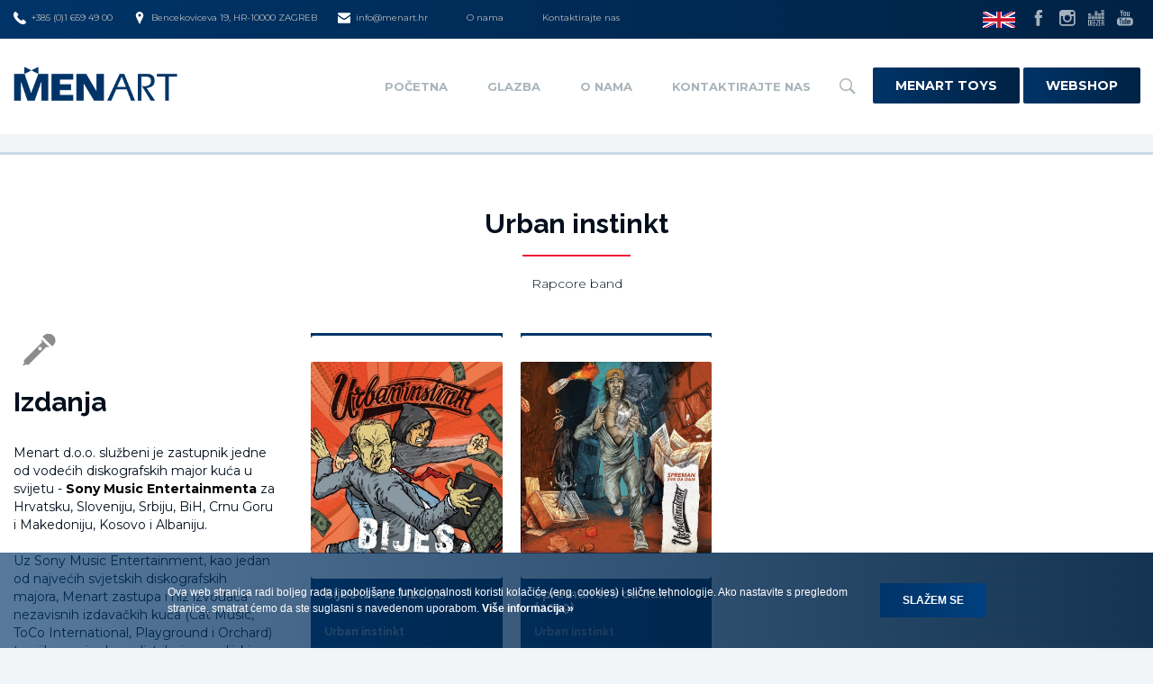

--- FILE ---
content_type: text/html; charset=UTF-8
request_url: https://www.menart.hr/glazba/hr/izdanja/urban-instinkt
body_size: 6587
content:
<!doctype html>
<!--[if lt IE 7 ]> <html class="ie ie6" lang="hr"> <![endif]-->
<!--[if IE 7 ]> <html class="ie ie7" lang="hr"> <![endif]-->
<!--[if IE 8 ]> <html class="ie ie8" lang="hr"> <![endif]-->
<!--[if IE 9 ]> <html class="ie ie9" lang="hr"> <![endif]-->
<!--[if (gte IE 9)|!(IE)]><!-->
<html lang="hr">
<!--<![endif]-->
<head id="www-menart2018-hr" data-template-set="html5-reset">
	<meta charset="utf-8">
	<title>Urban instinkt - Izdanja - Menart</title>
	<meta name="description" content="Bend Urban Instinkt pod ovim imenom postoji od 2010. godine a karakterizira ga muzika koja obiluje žestokim riffovima i ritmovima."/>
	<meta name="keywords" content=""/>
	<meta http-equiv="X-UA-Compatible" content="IE=edge">
	<meta name="viewport" content="width=device-width, initial-scale=1.0, maximum-scale=1.0, user-scalable=no" />
    <meta name="author" content="elatus.net">
    
    <meta property="og:type" content="article" />
<meta property="og:title" content="Izdanja" />
<meta property="og:description" content="Menart d.o.o. službeni je zastupnik jedne od vodećih diskografskih major kuća u svijetu - &lt;strong style=&quot;color:#000&quot;&gt;Sony Music Entertainmenta&lt;/strong&gt; za Hrvatsku, Sloveniju, Srbiju, BiH, Crnu Goru i Makedoniju, Kosovo i Albaniju.&lt;br&gt;&lt;br&gt;Uz Sony Music Entertainment, kao jedan od najvećih svjetskih diskografskih majora, Menart zastupa i niz izvođača nezavisnih izdavačkih kuća (Cat Music, ToCo International, Playground i Orchard) te njihove singlove distribuira u radijski eter." />
<meta property="og:url" content="https://www.menart.hr/glazba/hr/izdanja/" />
<meta property="og:site_name" content="Menart" />
    
    
    
    <link rel="apple-touch-icon" sizes="57x57" href="/system/template/menart2018/favicons/apple-touch-icon-57x57.png">
    <link rel="apple-touch-icon" sizes="60x60" href="/system/template/menart2018/favicons/apple-touch-icon-60x60.png">
    <link rel="apple-touch-icon" sizes="72x72" href="/system/template/menart2018/favicons/apple-touch-icon-72x72.png">
    <link rel="apple-touch-icon" sizes="76x76" href="/system/template/menart2018/favicons/apple-touch-icon-76x76.png">
    <link rel="apple-touch-icon" sizes="114x114" href="/system/template/menart2018/favicons/apple-touch-icon-114x114.png">
    <link rel="apple-touch-icon" sizes="120x120" href="/system/template/menart2018/favicons/apple-touch-icon-120x120.png">
    <link rel="apple-touch-icon" sizes="144x144" href="/system/template/menart2018/favicons/apple-touch-icon-144x144.png">
    <link rel="apple-touch-icon" sizes="152x152" href="/system/template/menart2018/favicons/apple-touch-icon-152x152.png">
    <link rel="apple-touch-icon" sizes="180x180" href="/system/template/menart2018/favicons/apple-touch-icon-180x180.png">
    <link rel="icon" type="image/png" href="/system/template/menart2018/favicons/favicon-32x32.png" sizes="32x32">
    <link rel="icon" type="image/png" href="/system/template/menart2018/favicons/favicon-194x194.png" sizes="194x194">
    <link rel="icon" type="image/png" href="/system/template/menart2018/favicons/favicon-96x96.png" sizes="96x96">
    <link rel="icon" type="image/png" href="/system/template/menart2018/favicons/android-chrome-192x192.png" sizes="192x192">
    <link rel="icon" type="image/png" href="/system/template/menart2018/favicons/favicon-16x16.png" sizes="16x16">
    <link rel="manifest" href="/system/template/menart2018/favicons/manifest.json">
    <meta name="msapplication-TileColor" content="#000000">
    <meta name="msapplication-TileImage" content="/system/template/menart2018/favicons/mstile-144x144.png">
    <meta name="theme-color" content="#000000">


    <link href="https://fonts.googleapis.com/css?family=Montserrat:300,400,700|Raleway:700&amp;subset=latin-ext" rel="stylesheet">

	<link rel="stylesheet" href="/system/template/menart2018/css/bootstrap.min.css">
	<link rel="stylesheet" href="/system/template/menart2018/css/owl/owl.carousel.css">
    <link rel="stylesheet" href="/system/template/menart2018/css/rs/royalslider.css">
	<link rel="stylesheet" href="/system/template/menart2018/css/rs/minimal-white/rs-minimal-white.css">
    <link rel="stylesheet" href="/system/template/menart2018/css/swipebox/swipebox.css">
    <link rel="stylesheet" href="/system/template/menart2018/css/sweetalert/css/sweetalert.min.css">

        <link rel="stylesheet" href="/system/template/menart2018/css/styles_glazba.css?v=2018.12.12">

    <script src="/system/template/menart2018/js/jquery-1.11.1.min.js"></script>
    <script src="/system/template/menart2018/js/jquery-migrate-1.2.1.min.js"></script>
	<script src="/system/template/menart2018/js/bootstrap.min.js"></script>
	<script src="/system/template/menart2018/js/owl/owl.carousel.min.js"></script>
    <script src="/system/template/menart2018/js/swipebox/jquery.swipebox.min.js"></script>
    <script src="/system/template/menart2018/js/rs/jquery.royalslider.min.js"></script>
    <script src="/system/template/menart2018/js/backstretch/jquery.backstretch.min.js"></script>
    <script src="/system/template/menart2018/js/countdown/countdown.js"></script>
	<script src="/system/template/menart2018/js/validate/jquery.validate.1.12.0.min.js"></script>
    <script src="/system/template/menart2018/js/notify.min.js"></script>
    <script src="/system/template/menart2018/js/enumb.min.js"></script>
    <script src="/system/template/menart2018/js/sweetalert/js/sweetalert.min.js"></script>

    <!-- NUMERAL JS -->
    <script src="/system/template/menart2018/js/numeral/numeral.min.js"></script>
    <script src="/system/template/menart2018/js/numeral/locales.min.js"></script>
    
	<!--[if lt IE 9]>
	<script src="/system/template/menart2018/js/html5shiv.js"></script>
	<script src="/system/template/menart2018/js/respond.min.js"></script>
	<script src="/system/template/menart2018/js/selectivizr-min.js"></script>
	<noscript></noscript>
	<![endif]-->
    <script src="/system/template/menart2018/js/rotator.js?v=1.1"></script>
    <script src="/system/template/menart2018/js/functions.js?v=2018.2"></script>
    <script src="/system/template/menart2018/js/shop.js"></script>

    <script>
        var LANG = '/glazba/hr';
    </script>


    <!-- Facebook Pixel Code -->
    <script>
        !function(f,b,e,v,n,t,s)
        {if(f.fbq)return;n=f.fbq=function(){n.callMethod?
            n.callMethod.apply(n,arguments):n.queue.push(arguments)};
            if(!f._fbq)f._fbq=n;n.push=n;n.loaded=!0;n.version='2.0';
            n.queue=[];t=b.createElement(e);t.async=!0;
            t.src=v;s=b.getElementsByTagName(e)[0];
            s.parentNode.insertBefore(t,s)}(window, document,'script',
            'https://connect.facebook.net/en_US/fbevents.js');
        fbq('init', '1693117627375931');
        fbq('track', 'PageView');
    </script>
    <noscript><img height="1" width="1" style="display:none"
                   src="https://www.facebook.com/tr?id=1693117627375931&ev=PageView&noscript=1"
        /></noscript>
    <!-- End Facebook Pixel Code -->






</head>
<body class="hr red glazba page" style="background-image: linear-gradient(rgba(0,0,0, 0.0), rgba(242, 245, 247, 0) 40%);">

	<main class="container-fluid padding0">
        <header class="mainHeader">
    <div class="headerTop bg_blue visible-lg visible-md visible-sm">
        <div class="container-fluid">
            <div class="row">
                <div class="col-md-9 col-sm-12">
                    <ul class="contactList clearfix">
                                                <li>
                            <a href="callto:+38516594900" class="contactItem"><img src="/system/template/menart2018/images/icon-phone.svg" alt="">+385 (0)1 659 49 00</a>
                        </li>
                                                                        <li>
                            <a href="https://www.menart.hr/hr/menart/company/" class="contactItem"><img src="/system/template/menart2018/images/icon-pin.svg" alt="">Bencekoviceva 19, HR-10000 ZAGREB</a>
                        </li>
                                                                        <li>
                            <a href="mailto:info@menart.hr" class="contactItem"><img src="/system/template/menart2018/images/icon-envelope.svg" alt="">info@menart.hr</a>
                        </li>
                                                                        <li>
                            <a href="https://www.menart.hr/hr/menart/company/" class="contactItem">O nama</a>
                        </li>
                                                                        <li>
                            <a href="https://www.menart.hr/hr/menart/company/" class="contactItem">Kontaktirajte nas</a>
                        </li>
                                            </ul>
                </div>
                <div class="col-md-3 text-right visible-md visible-lg">
                    <ul class="socialList clearfix">
                        <li><a href="https://www.menart.hr/glazba/en/"><img class="lang-flag" src="/system/template/menart2018/images/flag-en.png" alt="lang"></a></li>
                                                <li><a href="https://www.facebook.com/menarthrvatska" class="socialItem" target="_blank"><img src="/system/template/menart2018/images/icon-facebook.svg" alt=""></a></li>
                                                                                                <li><a href="https://www.instagram.com/menart_label/" class="socialItem" target="_blank"><img src="/system/template/menart2018/images/icon-instagram.svg" alt=""></a></li>
                                                                        <li><a href="http://www.deezer.com/profile/456216911" class="socialItem" target="_blank"><img src="/system/template/menart2018/images/icon-deezer.svg" alt=""></a></li>
                                                                        <li><a href="https://www.youtube.com/user/MENARThr" class="socialItem" target="_blank"><img src="/system/template/menart2018/images/icon-youtube.svg" alt=""></a></li>
                                            </ul>
                </div>
            </div>
        </div>
    </div>
    <div class="headerBottom bg_white">
        <div class="container-fluid">
            <div class="row">
                <div class="col-xs-6 col-md-3">
                    <a href="/glazba/hr/" class="logo"><img src="/system/template/menart2018/images/logo-blue.png" alt=""></a>
                </div>
                <div class="col-xs-6 visible-xs visible-sm text-right">
                    <a class="lang-container" href="https://www.menart.hr/glazba/en/">&nbsp;</a>
                    <a href="/shop/hr/kosarica" class="btnCartMobile circle visible-xs-inline-block visible-sm-inline-block transition_06_easeinout"><div class="badge" >0</div></a>
                    <a href="#" class="rButton">
                        <div class="hamburger">
                            <span></span>
                            <span></span>
                            <span></span>
                        </div>
                    </a>
                </div>
                <div class="col-xs-6 col-md-9 text-right visible-lg visible-md">
                                        	<ul id="mainMenu" class="mainMenu clearfix">
			<li rel=""><a href="http://www.menart.hr/" class="menulink">Početna</a></li>
			<li rel="p2"><a href="/glazba/" class="menulink">Glazba</a>	<ul class="top_level">
			<li rel=""><a href="/glazba/hr/izvodjaci/">Izvođači</a></li>
			<li rel=""><a href="/glazba/hr/izdanja/domaca/">Domaća izdanja</a></li>
			<li rel=""><a href="/glazba/hr/izdanja/strana/">Strana izdanja</a></li>
			<li rel=""><a href="/glazba/hr/izdanja/djecja/">Dječja izdanja</a></li>
			<li rel=""><a href="/glazba/hr/izdanja/">Sva izdanja</a></li>
			<li rel="dogadjanja"><a href="/glazba/hr/dogadjanja/">Događanja</a></li>
			<li rel="novosti"><a href="/glazba/hr/novosti/">Novosti</a></li></ul>
			</li>
			<li rel=""><a href="/glazba/hr/menart/company/" class="menulink">O nama</a></li>
			<li rel=""><a href="/glazba/hr/menart/company/" class="menulink">Kontaktirajte nas</a></li>
			</ul>                                        <a href="#" class="searchIcon hidden-xs hidden-sm"><img src="/system/template/menart2018/images/icon-search.svg" alt=""></a>

                    <a target="_blank" href="https://www.menarttoys.com/?lang=hr" class="button bg
                    webshop-button">Menart Toys</a>
                    <a target="_blank" href="https://www.menartshop.hr/" class="button bg webshop-button">Webshop</a>
                    <ul class="mainMenu" id="secondMenu">

                    </ul>
                </div>
            </div>
        </div>
    </div>
    <div class="search_panel anim  hidden-xs hidden-sm hidden-md">
        <form class="frm_search" method="get" action="/glazba/hr/search/" enctype="application/x-www-form-urlencoded" name="frm_search" >
            <div class="form-group">
                <input type="text" name="term" class="form-control" placeholder="Upišite pojam za pretraživanje">
            </div>
        </form>
    </div>
    <div class="rOptions hidden-md hidden-lg">

        
        <h5 class="rmenu_heading">Izbornik</h5>
        	<ul id="responsive_menu-2" class="responsive_menu">
			<li rel=""><a href="http://www.menart.hr/" class="menulink">Početna</a></li>
			<li rel="p2"><a href="/glazba/" class="menulink">Glazba</a>	<ul class="top_level">
			<li rel=""><a href="/glazba/hr/izvodjaci/">Izvođači</a></li>
			<li rel=""><a href="/glazba/hr/izdanja/domaca/">Domaća izdanja</a></li>
			<li rel=""><a href="/glazba/hr/izdanja/strana/">Strana izdanja</a></li>
			<li rel=""><a href="/glazba/hr/izdanja/djecja/">Dječja izdanja</a></li>
			<li rel=""><a href="/glazba/hr/izdanja/">Sva izdanja</a></li>
			<li rel="dogadjanja"><a href="/glazba/hr/dogadjanja/">Događanja</a></li>
			<li rel="novosti"><a href="/glazba/hr/novosti/">Novosti</a></li></ul>
			</li>
			<li rel=""><a href="/glazba/hr/menart/company/" class="menulink">O nama</a></li>
			<li rel=""><a href="/glazba/hr/menart/company/" class="menulink">Kontaktirajte nas</a></li>
			</ul>
                	<ul id="responsive_menu-3" class="responsive_menu">
			<li rel="shop"><a href="https://www.menartshop.hr/" class="menulink">Web-shop</a></li>
			<li rel=""><a href="https://www.menart.hr/hr/menart/company/" class="menulink">O nama</a></li>
			<li rel=""><a href="https://www.menart.hr/hr/menart/company/" class="menulink">Kontaktirajte nas</a></li>
			</ul>
        <a target="_blank" href="https://www.menarttoys.com/?lang=hr" class="button bg
                    webshop-button">Menart Toys</a>
        <a target="_blank" href="https://www.menartshop.hr/" class="button bg webshop-button">Webshop</a>

        <form method="get" action="/glazba/hr/search/" enctype="application/x-www-form-urlencoded" name="search_form" class="search_form">

            <div class="input-group">
                <input type="text" class="form-control"  name="term" placeholder="Pretraživanje">
                <span class="input-group-btn">
                                    <button class="btn btn-default bg search_btn" type="submit">Traži</button>
                                  </span>
            </div>

        </form>


    </div>
</header>
                <div class="page_bg">

                        <div class="categoryImgWrapper smallHeader" style="background-image: url(/system/template/menart/images/bg-page-glazba.jpg); ">
                <div class="categoryContent">
                                        <div class="container">
                                                    <div class="row">
                                <div class="col-md-6 col-md-push-3 text-center">
                                                                        
                                </div>
                            </div>
                                            </div>
                </div>
            </div>
            <section class="">
    <div class="wide wideMTop bg_white">
		        <div class="container-fluid">
            <h1 class="page_title">Urban instinkt</h1>
            <p class="page_desc">Rapcore band</p>
        </div>
                <div class="container-fluid page_top">
                	
                    <div class="row">
                    	<div class="col-xs-12 col-sm-12 col-md-3">
                            <div class="aside-inner">
                                <h1 class="box_title icon ico_izvodaci">Izdanja</h1>
                                <p class="box_text">Menart d.o.o. službeni je zastupnik jedne od vodećih diskografskih major kuća u svijetu - <strong style="color:#000">Sony Music Entertainmenta</strong> za Hrvatsku, Sloveniju, Srbiju, BiH, Crnu Goru i Makedoniju, Kosovo i Albaniju.<br><br>Uz Sony Music Entertainment, kao jedan od najvećih svjetskih diskografskih majora, Menart zastupa i niz izvođača nezavisnih izdavačkih kuća (Cat Music, ToCo International, Playground i Orchard) te njihove singlove distribuira u radijski eter.</p>
                            </div>
                        </div>
                        <div class="col-xs-12 col-sm-12 col-md-9">
                        	
                           <ul class="list_glazba">
                            	                                <li>
                                	<a class="list_item" href="/glazba/hr/urban-instinkt/bijes-2022">
                                            <div class="item_image">
                                                                                                <img src="/data/public/2022-07/tn_urban_instinkt_cover2_162cbef3204679.jpg" alt="Bijes (2022.)"/> 
                                                <div class="item_hover">
                                                    <div class="hover_more"></div>
                                                </div>                                 
                                                                                
                                            </div>
                                            <h2 class="item_title whitetext">Bijes (2022.) (2022)</h2>
                                            <h3 class="item_title">Urban instinkt</h3>
                                        </a>                                
                                </li>
                                                                <li>
                                	<a class="list_item" href="/glazba/hr/urban-instinkt/spreman-sve-da-dam">
                                            <div class="item_image">
                                                                                                <img src="/data/public/2019-04/tn_urban-instinkt-naslovna-albuma_15cc807d1ca551.jpg" alt="Spreman sve da dam"/> 
                                                <div class="item_hover">
                                                    <div class="hover_more"></div>
                                                </div>                                 
                                                                                
                                            </div>
                                            <h2 class="item_title whitetext">Spreman sve da dam (2019)</h2>
                                            <h3 class="item_title">Urban instinkt</h3>
                                        </a>                                
                                </li>
                                                            </ul>
                           
                           <div class="clearfix"></div>
                    
							                           
                        </div>
                    </div>                                        
        </div>
    </div>
</section>        </div>

        <div class="sections">
                                                <section class="menartInfoWrapper bg_white">
    <ul class="menartInfoList text-center">
        <li>
            <a href="/glazba/hr/" class="footer-logo">
                <img src="/system/template/menart2018/images/logo-blue.png" alt="">
            </a>
        </li>
        <li>
            <h3 class="title titleimg">Newsletter                            </h3>
            <form action="https://menart.us8.list-manage.com/subscribe/post?u=6929fc04258974c1cec31cc49&amp;id=2ba610ee4b&amp;f_id=00ee5ce0f0" class="newsletterForm text-left form_newsletter" target="_blank" role="form" method="post" name="newsletter" id="newsletter_form_data_16973f6019fd98">
                <div  id="newsletter_form_16973f6019fd98">
                    <div class="form-group">
                        <input type="text" name="EMAIL" id="n_email" class="form-control" placeholder="Upišite svoju e-mail adresu..." />
                        <button type="submit" class="button bg">Prijavi se                                                    </button>
                    </div>
                    <div class="checkboxwrapper hidden">
                        <input type="checkbox" name="uvjeti" id="uvjeti" value="1">
                        <label for="uvjeti"><span>Slažem se s <a href="/hr/uvjeti-koristenja/"><strong>uvjetima korištenja</strong></a></span></label>
                    </div>
                </div>

                

                <div style="position: absolute; left: -5000px;" aria-hidden="true"><input type="text" name="b_6929fc04258974c1cec31cc49_2ba610ee4b" tabindex="-1" value=""></div>
            </form>

           
        </li>
        <li>
            <h3 class="title titleImg">Pratite nas            </h3>
                        <p>Pratite nas na našim društvenim mrežama</p>
                        <ul class="socialList socialListBig clearfix">
                                <li><a href="https://www.facebook.com/menarthrvatska" class="socialItem" target="_blank"><img src="/system/template/menart2018/images/icon-facebook-gray.svg" alt=""></a></li>
                                                                <li><a href="https://www.instagram.com/menart_label/" class="socialItem" target="_blank"><img src="/system/template/menart2018/images/icon-instagram-gray.svg" alt=""></a></li>
                                                <li><a href="http://www.deezer.com/profile/456216911" class="socialItem" target="_blank"><img src="/system/template/menart2018/images/icon-deezer-gray.svg" alt=""></a></li>
                                                <li><a href="https://www.youtube.com/user/MENARThr" class="socialItem" target="_blank"><img src="/system/template/menart2018/images/icon-youtube-gray.svg" alt=""></a></li>
                            </ul>
        </li>

    </ul>
</section>
        </div>

        

<footer>
    <div class="container">
        <div class="row">
            <div class="col-xs-12">
                                <p>Menart d.o.o. &copy; 2026. Sva prava pridržana.</p>

                                	<ul id="footerNav" class="footer-nav">
			<li rel=""><a href="/glazba/hr/uvjeti-koristenja/" class="menulink">Uvjeti korištenja</a></li>
			<li rel=""><a href="/glazba/hr/menart/company/" class="menulink">Impressum</a></li>
			<li rel=""><a href="/glazba/hr/cookies/" class="menulink">Politika kolačića</a></li>
			<li rel=""><a href="/glazba/hr/gdpr/" class="menulink">Pravila zaštite privatnosti</a></li>
			</ul>                            </div>
        </div>
    </div>
</footer>



<script id="loginModalHtml" type="text/html">
    <form action="/glazba/hr" method="post" enctype="application/x-www-form-urlencoded" class="login_form">
        <div class="row">
            <div class="col-xs-12 text-center">
                <div class="modal-logo"></div>
            </div>
            <!-- KORISNIČKO IME -->
            <div class="col-xs-12">
                <div class="form-group">
                    <label for="ime">Korisničko ime</label>
                    <input type="text" name="login_username" id="ime" class="form-control" value="" required="required" aria-required="true">
                </div>
            </div>
            <!-- LOZINKA -->
            <div class="col-xs-12">
                <div class="form-group">
                    <label for="lozinka">Lozinka</label>
                    <input type="password" name="login_password" id="lozinka" class="form-control" value="" required="required" aria-required="true">
                </div>
            </div>
            <!-- BUTTONS -->
            <div class="col-xs-12">
                <a href="/glazba/hr/register" id="registracija" class="button-registracija pull-left">Registriraj se</a>
                <button type="submit" id="nastavi-kosarica" class="nastavi-kosarica pull-right">Prijavi se</button>
            </div>
            <!-- ZABORAVLJENA LOZINKA -->
            <div class="col-xs-12 text-center">
                <a href="/glazba/hr/register/forgot_password" class="zab-lozinka">Zaboravljena lozinka?</a>
            </div>
        </div>

        <input type="hidden" name="redirect" value="/glazba/hr" />
        <input type="hidden" name="token" value="310353130d95aaec5dddaad1ab6b51c7030dae57a00e24051d4731c1cff4e817035625eb2fbdf01601f4f87aee4040848b38ceb1dd242b1dac46ee140102a1fd" />
    </form>
</script>


<script>
    $(document).ready(function(){
        $('.shop-prijava').click(function (e) {
            e.preventDefault();
            swal({
                html: $('#loginModalHtml').html(),
                background: '#000',
                showConfirmButton: false,
            });
        })
    });
</script>


<div id="kontakt_modal" class="modal fade" tabindex="-1" role="dialog"><div class="modal-dialog modal-lg">

	<form id="kontakt-modal-form" action="" role="form" method="post" name="appointment" enctype="multipart/form-data">
        	<div class="modal-content">
                <div class="modal-header bojabg">
                    <h2>Kontakt</h2>
                </div>
                <div class="modal-body">
                	<div class="row">
                        <div class="colLeft col-xs-12 col-sm-6 col-md-6 col-lg-6">
                            <div class="form-group">
                                <label for="name">Ime i prezime</label>
                                <input type="text" class="form-control rounded field" name="ime" value="" required>
                            </div>
                            <div class="form-group">
                                <label for="phone">Kontakt telefon</label>
                                <input type="text" class="form-control rounded field" name="telefon" value="" required>
                            </div>
                            <div class="form-group">
                                <label for="email">E-mail adresa</label>
                                <input type="email" class="form-control rounded field" name="email" data-validate-email="true" value="" required>
                            </div>
                         
                         </div>
                         <div class="colRight col-xs-12 col-sm-6 col-md-6 col-lg-6">
                            <div class="form-group">
                                <label for="poruka">Vaša poruka</label>
                                <textarea class="form-control rounded area" name="poruka" rows="5"></textarea>
                            </div>
							<div class="form-group">
                                <label for="ccode">Prepišite kôd</label>
                                <input type="text" class="form-control rounded field" name="ccode" required  style="background-image:url([data-uri]); background-repeat:no-repeat; background-position:right center; ">
                            </div>
							
                        </div>
                    </div>
                </div>
                <div class="modal-footer">
                    <button type="button" class="btn button default dismiss-btn" data-dismiss="modal">Odustani</button>
                    <button type="submit" class="btn button bg dismiss-btn">Pošalji</button>
                </div>
            </div>
							<input type="hidden" name="action" value="KONTAKT.MODAL">
							<input type="hidden" name="enq_type" value="kontakt.modal">
							<input type="hidden" name="enq_title" value="Kontakt">
                            <input type="hidden" name="email_enq_title" value="Kontakt">
							<input type="hidden" name="enq_url" value="https://www.menart.hr/glazba/hr/izdanja/urban-instinkt">
							<input type="hidden" name="enq_token" value="16b0470a178b1063e0e20c1ea72a01792b0f5f7c76a7ce7bcd6ddb4e268006e9db9bc5814cdef9a19616eb7ca1aec7f6d3348e1bbc2715ae2909372ccdb45b63">	
							
        </form>
					<script type="text/javascript">
						jQuery.extend(jQuery.validator.messages, {
								required: "Ovo polje je obavezno",
								email: "Upišite važeću e-mail adresu!"
							});
							
							$(document).ready(function() {$("#kontakt-modal-form").validate(); });
					</script>
    </div>
</div>


				<script type="text/javascript">
				$(document).ready(function(e) {
					$("#main-menu li[rel^='p2'] > a").addClass("active");
				});
					
				</script>

    <script type="text/javascript">
        if(/MSIE \d|Trident.*rv:/.test(navigator.userAgent))
            document.write('<script src="/system/template/menart2018/js/core.min.js"><\/script>');
    </script>

<script>
  (function(i,s,o,g,r,a,m){i['GoogleAnalyticsObject']=r;i[r]=i[r]||function(){
  (i[r].q=i[r].q||[]).push(arguments)},i[r].l=1*new Date();a=s.createElement(o),
  m=s.getElementsByTagName(o)[0];a.async=1;a.src=g;m.parentNode.insertBefore(a,m)
  })(window,document,'script','//www.google-analytics.com/analytics.js','ga');

  ga('create', 'UA-18026298-39', 'auto');
  ga('send', 'pageview');

</script>

    <!-- Go to www.addthis.com/dashboard to customize your tools -->
    <script type="text/javascript" src="//s7.addthis.com/js/300/addthis_widget.js#pubid=ra-56e923eaa24e8042"></script>

<style>

	/* COOKIES FIRST */
	.cookies_wrap{font-family: 'Roboto', sans-serif; position: fixed; bottom: 0; left: 0; right: 0; margin: 0 auto; min-height: 81px; background-color: rgba(66,139,201, 0.85); padding: 26px; color: #fff; font-size: 12px; line-height: 18px; text-align: center; z-index: 99999; width: 100%; }
	.cookies_wrap p{ margin: 0; }
	.cookies_wrap .cookies_wrap_outer{ display: inline-block; width: 960px; }
	.cookies_wrap .cookies_wrap_text, .cookies_wrap_btns{ display: inline-block; vertical-align: middle; }
	.cookies_wrap .cookies_wrap_text{ width: 60%; margin-right: 20px; text-align: left; }
	.cookies_wrap .cookies_wrap_text a{ font-weight: 700; color: #fff !important; }
	.cookies_wrap .cookies_wrap_btns{ text-align: right; }

	@media (max-width: 1200px){

	}
	@media (max-width: 992px){
		.cookies_wrap .cookies_wrap_outer{ width: 100%; }
	}
	@media (max-width: 768px){
		.cookies_wrap .cookies_wrap_text, .cookies_wrap_btns{ display: block; text-align: center !important; width: 100%; }
		.cookies_wrap_btns{ margin-top: 10px; }
	}

</style>

<section class="cookies_wrap">
	<div class="cookies_wrap_outer">
		<div class="cookies_wrap_text">
			<p>Ova web stranica radi boljeg rada i poboljšane funkcionalnosti koristi kolačiće (eng. cookies) i slične tehnologije. Ako nastavite s pregledom stranice, smatrat ćemo da ste suglasni s navedenom uporabom.<a href="/hr/cookies">&nbsp;Više informacija »</a></p>
		</div>
		<div class="cookies_wrap_btns">
			<a href="#" class="button button_primary trans_03_easeinout" id="cookie_button">Slažem se</a>
		</div>
	</div>
</section>

<script type="text/javascript">
    $(function() {
        $("#cookie_button").click(function(e) {
            e.preventDefault();
            document.cookie = "menart_cookies=true; expires=Fri, 31 Dec 2025 23:59:59 GMT; path=/";
            $(".cookies_wrap").css("display", "none");
        });

        $("#cookie_close").click(function(e) {
            e.preventDefault();
            $(".cookies_wrap").css("display", "none");
        });

    });
</script>

    </main>
		
</body>
</html>

--- FILE ---
content_type: text/css
request_url: https://www.menart.hr/system/template/menart2018/css/owl/owl.carousel.css
body_size: 276
content:
/* 
 * 	Core Owl Carousel CSS File
 *	v1.3.3
 */

/* clearfix */
.owl-carousel .owl-wrapper:after { content: "."; display: block; clear: both; visibility: hidden; line-height: 0; height: 0; }
/* display none until init */
.owl-carousel { display: none; position: relative; width: 100%; -ms-touch-action: pan-y; }
.owl-carousel .owl-wrapper { display: none; position: relative; -webkit-transform: translate3d(0px, 0px, 0px); }
.owl-carousel .owl-wrapper-outer { overflow: hidden; position: relative; width: 100%; }
.owl-carousel .owl-wrapper-outer.autoHeight { -webkit-transition: height 500ms ease-in-out; -moz-transition: height 500ms ease-in-out; -ms-transition: height 500ms ease-in-out; -o-transition: height 500ms ease-in-out; transition: height 500ms ease-in-out; }
.owl-carousel .owl-item { float: left; }
.owl-controls .owl-page, .owl-controls .owl-buttons div { cursor: pointer; }
.owl-controls { -webkit-user-select: none; -khtml-user-select: none; -moz-user-select: none; -ms-user-select: none; user-select: none; -webkit-tap-highlight-color: rgba(0, 0, 0, 0); }
/* mouse grab icon */
.grabbing { cursor: url(grabbing.png) 8 8, move; }
/* fix */
.owl-carousel .owl-wrapper, .owl-carousel .owl-item { -webkit-backface-visibility: hidden; -moz-backface-visibility: hidden; -ms-backface-visibility: hidden; -webkit-transform: translate3d(0, 0, 0); -moz-transform: translate3d(0, 0, 0); -ms-transform: translate3d(0, 0, 0); }
/*
* 	Owl Carousel Owl Demo Theme 
*	v1.3.3
*/

.owl-theme .owl-controls { margin-top: 10px; text-align: center; }
/* Styling Next and Prev buttons */

.owl-theme .owl-controls .owl-buttons div { color: #FFF; display: inline-block; zoom: 1;  *display: inline;/*IE7 life-saver */
margin: 5px; padding: 3px 10px; font-size: 12px; -webkit-border-radius: 30px; -moz-border-radius: 30px; border-radius: 30px; background: #869791; filter: Alpha(Opacity=50);/*IE7 fix*/ opacity: 0.5; }
/* Clickable class fix problem with hover on touch devices */
/* Use it for non-touch hover action */
.owl-theme .owl-controls.clickable .owl-buttons div:hover { filter: Alpha(Opacity=100);/*IE7 fix*/ opacity: 1; text-decoration: none; }
/* Styling Pagination*/

.owl-theme .owl-controls .owl-page { display: inline-block; zoom: 1;  *display: inline;/*IE7 life-saver */
}
.owl-theme .owl-controls .owl-page span { display: block; width: 12px; height: 12px; margin: 5px 7px; filter: Alpha(Opacity=50);/*IE7 fix*/ opacity: 0.5; -webkit-border-radius: 20px; -moz-border-radius: 20px; border-radius: 20px; background: #869791; }
.owl-theme .owl-controls .owl-page.active span, .owl-theme .owl-controls.clickable .owl-page:hover span { filter: Alpha(Opacity=100);/*IE7 fix*/ opacity: 1; }
/* If PaginationNumbers is true */

.owl-theme .owl-controls .owl-page span.owl-numbers { height: auto; width: auto; color: #FFF; padding: 2px 10px; font-size: 12px; -webkit-border-radius: 30px; -moz-border-radius: 30px; border-radius: 30px; }
/* preloading images */
.owl-item.loading { min-height: 150px; background: url(AjaxLoader.gif) no-repeat center center }


--- FILE ---
content_type: image/svg+xml
request_url: https://www.menart.hr/system/template/menart2018/images/icon-menu-triangle.svg
body_size: -1094
content:
<?xml version="1.0" encoding="UTF-8" standalone="no"?>
<!DOCTYPE svg PUBLIC "-//W3C//DTD SVG 1.1//EN" "http://www.w3.org/Graphics/SVG/1.1/DTD/svg11.dtd">
<svg width="100%" height="100%" viewBox="0 0 462 232" version="1.1" xmlns="http://www.w3.org/2000/svg" xmlns:xlink="http://www.w3.org/1999/xlink" xml:space="preserve" xmlns:serif="http://www.serif.com/" style="fill-rule:evenodd;clip-rule:evenodd;stroke-linejoin:round;stroke-miterlimit:1.41421;">
    <g id="Artboard1" transform="matrix(0.84791,0,0,0.653484,13.7768,31.7426)">
        <rect x="-16.248" y="-48.574" width="544" height="354" style="fill:none;"/>
        <g transform="matrix(-0.83394,-1.08206,0.83394,-1.08206,168.48,486.357)">
            <path d="M355.035,137.963L32.35,137.963L32.35,460.648L355.035,137.963Z" style="fill:white;"/>
        </g>
    </g>
</svg>


--- FILE ---
content_type: application/javascript
request_url: https://www.menart.hr/system/template/menart2018/js/shop.js
body_size: 309
content:
$(function(){
    $('.swipebox').swipebox();


    $('.input-number.input_number_pregled').enumb({
        onMaxExceed: function (elem, currentValue, minVal, maxVal) {
            // When current value is larger than max attr
            $(elem).notify("Max exceed!", {position: "top center", className: "dodano", autoHideDelay: 1000, showDuration: 200});
        }
    });

    $('.buy-button').on("click", function() {
        /* AJAX CALL */
        var kol = parseInt($('.kolicina_number').val());
        var proizvod = parseInt($(this).data("proizvod"));

        $.ajax({
            url: LANG,
            data: {ShopAddItem: proizvod, Quantity: kol, ajax: true},
            dataType: 'json',
            context: this
        }).success(function (data) {
            $(this).notify("Dodano!", {position: "top center", className: "dodano", autoHideDelay: 1000, showDuration: 200});

            if(data.total > 0) {
                $('.badge, .kosarica-kol').css({'visibility' : 'visible', 'opacity' : '1'}).text(data.total);
            }
        });

    });

    $(".kosarica-delete").on("click", function (e) {
        e.preventDefault();
        $(this).parents("tr").remove();

        var id_proizvoda = parseInt($(this).data("id_proizvoda"));
        var token = $(this).data("token");
        var pdv_id = parseInt($(this).data("pdv_id"));

        $.ajax({
            url: LANG,
            method: 'GET',
            dataType: 'json',
            data: {proizvod: id_proizvoda, token: token, ajax: true}
        }).success(function (data) {
            $('.badge, .kosarica-kol').css({'visibility' : 'visible', 'opacity' : '1'}).text(data.total);

            if (data.total==0) location.href = location.href;
            totalPrice();
        });
    });


    function totalPrice() {
        var ukupno = 0;
        var total_pdv = 0;
        var ukupnoZaNaplatu = 0;
        var pdv = {};

        var popust = $(document).find(".popust");
        var popust_iznos = parseFloat(popust.data("iznos"));
        var popust_tip = parseInt(popust.data("tip"));

        $.each($(".kolicina_number"), function(index, value){
            var akcija = parseInt($(value).data("akcija"));
            var price = parseFloat($(value).data("price"));
            var kolicina = parseInt($(value).val());
            var price_proizvod = Math.round(parseFloat((price*kolicina * Math.pow(10, 2)).toFixed(2))) / Math.pow(10, 2);
            ukupno = Math.round(parseFloat(((price_proizvod+ukupno) * Math.pow(10, 2)).toFixed(2))) / Math.pow(10, 2);

            var pdv_id = parseInt($(this).attr('data-pdv_id'));
            var pdv_iznos = parseFloat($(this).attr('data-pdv_iznos'));

            if (pdv_id in pdv)
            {
                pdv[pdv_id] += (pdv_iznos*kolicina)*(parseFloat(pdv_id)/100);
            }
            else
            {
                pdv[pdv_id] = (pdv_iznos*kolicina)*(parseFloat(pdv_id)/100);
            }

            total_pdv += (pdv_iznos*kolicina);

            if (popust_iznos>0 && akcija==0)
            {
                switch (popust_tip)
                {
                    case 0:
                        ukupnoZaNaplatu += price_proizvod-popust_iznos;
                        break;
                    case 1:
                        ukupnoZaNaplatu += price_proizvod-(price_proizvod*(popust_iznos/100));
                        break;
                }
            }
            else
            {
                ukupnoZaNaplatu += price_proizvod;
            }

            $(this).parents('tr').eq(0).find(".row_price").text(price_proizvod).attr('data-numeral-iznos', price_proizvod);
        });

        $.each(pdv, function (pdv_id, pdv_ukupno) {
            $("#pdv_grupa_"+pdv_id).attr("data-numeral-iznos", pdv_ukupno);
        });

        $(".ukupno_cijena").text(ukupno).attr('data-numeral-iznos', ukupno);
        $(".total_bez_pdv").text(ukupno-total_pdv).attr('data-numeral-iznos', total_pdv);


        $('.shop_total_cijena').text(Math.round(parseFloat((ukupnoZaNaplatu * Math.pow(10, 2)).toFixed(2))) / Math.pow(10, 2)).attr('data-numeral-iznos', Math.round(parseFloat((ukupnoZaNaplatu * Math.pow(10, 2)).toFixed(2))) / Math.pow(10, 2));
        formatPrices();
    }

    $('.input_number_kosarica').enumb({
        onMaxExceed: function (elem, currentValue, minVal, maxVal) {
            // When current value is larger than max attr
            $(elem).notify("Max exceed!", {position: "top center", className: "dodano", autoHideDelay: 1000, showDuration: 200});
        },
        onChanged: function (elem, currentValue, minVal, maxVal) {
            // Value changed - do something
            var $kosaricaRowTrenutna = $(elem).parents('tr').eq(0);
            $kosaricaRowTrenutna.find('.item-total').animate({
                color: "#ed1c35"
            }, 150, function() {
                $('.item-total').css("color","#acacac");
            });
            $('.total-second').animate({
                color: "#ed1c35"
            }, 150, function() {
                $('.total-second').css("color","#acacac");
            });
            $('.total-first').animate({
                color: "#ed1c35"
            }, 150, function() {
                $('.total-first').css("color","#acacac");
            });
            // FIND PRODUCT TOTAL
            totalPrice();
            // NOTIFY
            if(currentValue - 1 < maxVal){


                var kolicina = parseInt($(elem).val() || 0);
                var id_proizvoda = parseInt($(elem).data("id_proizvoda"));
                var token = $(elem).data("token");

                $.ajax({
                    url: LANG,
                    method: 'GET',
                    dataType: 'json',
                    data: {Quantity: kolicina, ShopAddItem: id_proizvoda, token: token, ajax: true}
                }).success(function (data) {
                    $('.badge, .kosarica-kol').css({'visibility' : 'visible', 'opacity' : '1'}).text(data.total);
                    $kosaricaRowTrenutna.find('.kolicina_number').notify("Dodano!", {position: "top center", className: "dodano", autoHideDelay: 1000, showDuration: 200});
                    totalPrice();
                });

            }
        }
    });

    $(".kupon-button").on("click", function (e) {
        e.preventDefault();
        var kod = $("#promo-code").val();
        var token = $("#promo-code").data("token");

        if (kod.length>0)
        {
            $.ajax({
                url: LANG+"/kosarica/popust",
                method: 'GET',
                dataType: 'json',
                data: {kod: kod, token: token},
                context: this
            }).success(function (data) {
                if (data.stil=="success")
                {
                    $(".popust_kod_wrap").removeClass("hidden");
                    $(".popust").attr('data-iznos', data.kod["iznos"]).attr("data-tip", data.kod["tip_popusta"]).text(data.kod["iznos"]);
                    $(".popust_tip").text(data.kod["tip_popusta"] == 0 ? "kn" : "%");

                    totalPrice();
                    $(this).notify(data.poruka, {position: "top center", className: "dodano", autoHideDelay: 1000, showDuration: 200});
                }
                else
                {
                    $(this).notify(data.poruka, {position: "top center", className: "dodano", autoHideDelay: 1000, showDuration: 200});
                }
            });
        }
        else
        {
            $(this).notify(data.poruka, {position: "top center", className: "dodano", autoHideDelay: 1000, showDuration: 200});
        }
    });

    /* Kosarica */
    $('input[name="r1"]').on("change", function () {
        $('div#pravna').hide();
        $('div#fizicka').hide();
        $('div#' + $(this).attr('id')).show();
    });

    $('#druga_adresa').click(function () {
        $('.dostava_na_drugu_wrap').toggleClass('active');
    });
});



--- FILE ---
content_type: application/javascript
request_url: https://www.menart.hr/system/template/menart2018/js/countdown/countdown.js
body_size: -699
content:
/*
* Basic Count Down to Date and Time
* Author: @mrwigster / trulycode.com
*/
(function (e) {
	e.fn.countdown = function (t, n) {
	function i() {
		eventDate = Date.parse(r.date) / 1e3;
		currentDate = Math.floor(e.now() / 1e3);
		if (eventDate <= currentDate) {
			n.call(this);
			clearInterval(interval)
		}
		seconds = eventDate - currentDate;
		days = Math.floor(seconds / 86400);
		seconds -= days * 60 * 60 * 24;
		hours = Math.floor(seconds / 3600);
		seconds -= hours * 60 * 60;
		minutes = Math.floor(seconds / 60);
		seconds -= minutes * 60;
		days == 1 ? thisEl.find(".timeRefDays").text("dan") : thisEl.find(".timeRefDays").text("dana");
		hours == 1 ? thisEl.find(".timeRefHours").text("sat") : thisEl.find(".timeRefHours").text("sata");
		minutes == 1 ? thisEl.find(".timeRefMinutes").text("minuta") : thisEl.find(".timeRefMinutes").text("minuta");
		seconds == 1 ? thisEl.find(".timeRefSeconds").text("sekunda") : thisEl.find(".timeRefSeconds").text("sekundi");
		
		switch (hours)
		{
			case 1: 
			case 21:
				thisEl.find(".timeRefHours").text("sat"); 
			break;
			case 2: 
			case 3:
			case 4:
			case 22:
			case 23:
			case 24: 
				thisEl.find(".timeRefHours").text("sata"); 
			break;
			default:
			thisEl.find(".timeRefHours").text("sati");
		}
		
		
		switch (minutes%10)
		{
			case 2: 
			case 3:
			case 4:
				thisEl.find(".timeRefMinutes").text("minute"); 
			break;
			default:
			thisEl.find(".timeRefMinutes").text("minuta");
		}
		
		
		switch (seconds%10)
		{
			
			case 1: 
			thisEl.find(".timeRefSeconds").text("sekunda"); 
			break;
			case 2: 
			case 3:
			case 4:
				thisEl.find(".timeRefSeconds").text("sekunde"); 
			break;
			default:
			thisEl.find(".timeRefSeconds").text("sekundi");
			
		}
		
		
		if (r["format"] == "on") {
			days = String(days).length >= 2 ? days : "0" + days;
			hours = String(hours).length >= 2 ? hours : "0" + hours;
			minutes = String(minutes).length >= 2 ? minutes : "0" + minutes;
			seconds = String(seconds).length >= 2 ? seconds : "0" + seconds
		}
		if (!isNaN(eventDate)) {
			thisEl.find(".days").text(days);
			thisEl.find(".hours").text(hours);
			thisEl.find(".minutes").text(minutes);
			thisEl.find(".seconds").text(seconds)
		} else {
			alert("Invalid date. Example: 30 Tuesday 2013 15:50:00");
			clearInterval(interval)
		}
	}
	var thisEl = e(this);
	var r = {
		date: null,
		format: null
	};
	t && e.extend(r, t);
	i();
	interval = setInterval(i, 1e3)
	}
	})(jQuery);
	$(document).ready(function () {
	function e() {
		var e = new Date;
		e.setDate(e.getDate() + 60);
		dd = e.getDate();
		mm = e.getMonth() + 1;
		y = e.getFullYear();
		futureFormattedDate = mm + "/" + dd + "/" + y;
		return futureFormattedDate
	}

});

--- FILE ---
content_type: image/svg+xml
request_url: https://www.menart.hr/system/template/menart2018/images/icon-facebook-gray.svg
body_size: -902
content:
<?xml version="1.0" encoding="UTF-8" standalone="no"?>
<!DOCTYPE svg PUBLIC "-//W3C//DTD SVG 1.1//EN" "http://www.w3.org/Graphics/SVG/1.1/DTD/svg11.dtd">
<svg width="100%" height="100%" viewBox="0 0 74 74" version="1.1" xmlns="http://www.w3.org/2000/svg" xmlns:xlink="http://www.w3.org/1999/xlink" xml:space="preserve" xmlns:serif="http://www.serif.com/" style="fill-rule:evenodd;clip-rule:evenodd;stroke-linejoin:round;stroke-miterlimit:1.41421;">
    <g id="Artboard1" transform="matrix(1,0,0,1,19.6436,7.32807)">
        <rect x="-19.644" y="-7.328" width="73" height="73" style="fill:none;"/>
        <g transform="matrix(1.51107,0,0,1.51107,-0.103906,-7.32807)">
            <path d="M22.448,15.643L14.803,15.643L14.803,10.629C14.803,8.746 16.051,8.307 16.93,8.307C17.807,8.307 22.325,8.307 22.325,8.307L22.325,0.029L14.895,0C6.647,0 4.77,6.174 4.77,10.125L4.77,15.643L0,15.643L0,24.173L4.77,24.173C4.77,35.12 4.77,48.31 4.77,48.31L14.803,48.31C14.803,48.31 14.803,34.99 14.803,24.173L21.573,24.173L22.448,15.643Z" style="fill:#aab5bb;fill-rule:nonzero;"/>
        </g>
    </g>
</svg>


--- FILE ---
content_type: application/javascript
request_url: https://www.menart.hr/system/template/menart2018/js/enumb.min.js
body_size: -977
content:
!function(n){n.fn.enumb=function(t){function e(n){i(n.parent().find("input")),n.parent().find("input").val(Number((parseFloat(n.parent().find("input").val())-l).toFixed(s))).change()}function a(n){i(n.parent().find("input")),n.parent().find("input").val(Number((parseFloat(n.parent().find("input").val())+l).toFixed(s))).change()}function i(n){n.attr("data-old-value",n.val())}function o(n,e,a,i){n.val(n.attr("data-old-value"));var o=parseFloat(n.val());1!=e?void 0!==t&&void 0!==t.onMinExceed&&t.onMinExceed(n,o,a,i):void 0!==t&&void 0!==t.onMaxExceed&&t.onMaxExceed(n,o,a,i)}var r=this;!function(){r.wrap('<div class="number_wrap"></div>'),r.parent().append('<button class="number_minus" type="button">-</button><button class="number_plus" type="button">+</button>')}();var u=r.parent(),d=u.find(".number_minus"),p=u.find(".number_plus"),l=parseFloat(r.attr("step"))||1,s=function(n){return(n.toString().split(".")[1]||[]).length}(l);return d.click(function(){e(n(this))}),p.click(function(){a(n(this))}),r.change(function(e){e.preventDefault();var a=parseFloat(n(this).attr("min")),i=parseFloat(n(this).attr("max")),r=parseFloat(n(this).val());r<a?o(n(this),!1,a,i):r>i&&o(n(this),!0,a,i),void 0!==t&&void 0!==t.onChanged&&t.onChanged(n(this),r,a,i)}),r.keydown(function(t){-1!==n.inArray(t.keyCode,[46,8,9,27,13,190])||65==t.keyCode&&!0===t.ctrlKey||t.keyCode>=35&&t.keyCode<=39||(t.shiftKey||t.keyCode<48||t.keyCode>57)&&(t.keyCode<96||t.keyCode>105)&&t.preventDefault()}),this}}(jQuery);